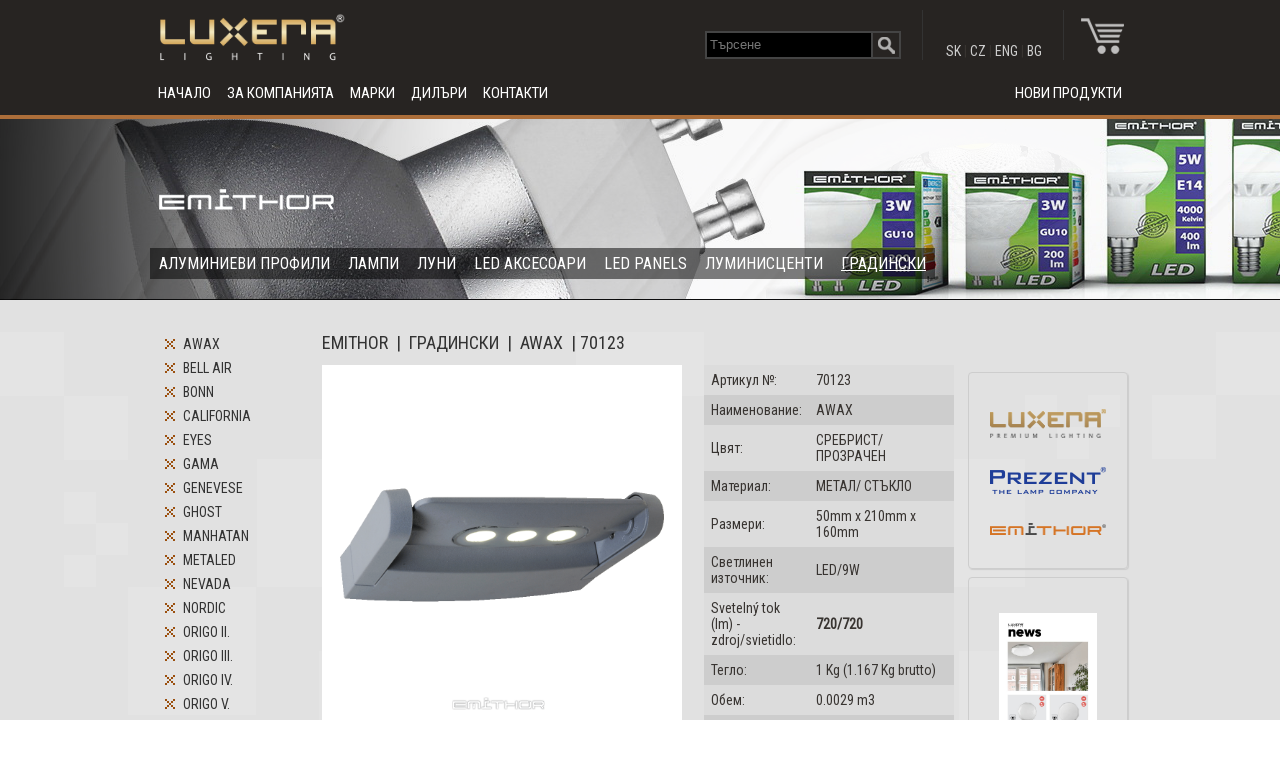

--- FILE ---
content_type: text/html; charset=utf-8
request_url: http://www.luxera-lighting.com/?lng=bg&sklad_type=emithor&act=shop&kat=OUTDOOR&fam=AWAX&tovarID=18688
body_size: 7086
content:
<!DOCTYPE HTML'>
		<html>
		<head>
			<title>LUXERA</title>
			
			<META HTTP-EQUIV='Content-Type' CONTENT='text/html; charset=utf-8'>
			<META NAME='keywords' CONTENT='luxera, svietidla, svitidla, lampa, lamp, lighting, bulb, svetlo'>
			<META NAME='description' CONTENT='LUXERA.'>
			<META NAME='rating' CONTENT='General'>
			<META NAME='expires' CONTENT='never'>
			<META NAME='language' CONTENT='slovak'>
			<META NAME='distribution' CONTENT='Global'>
			<META NAME='robots' CONTENT='INDEX,FOLLOW'>
			<META NAME='revisit-after' CONTENT='7 Days'>
			<META NAME='copyright' CONTENT=''>	
		
			<link rel="shortcut icon" href="favicon.ico?v=2">
			
			<link rel="stylesheet" type="text/css" href="https://fonts.googleapis.com/css?family=Roboto+Condensed&subset=latin,latin-ext,cyrillic">
  
			<script type="text/javascript" src="https://code.jquery.com/jquery-1.11.0.min.js"></script>
			
			<LINK REL='StyleSheet' HREF='_css/luxera.css?new' type='text/css'>
					<LINK REL='StyleSheet' HREF='_css/emithor.css?new' type='text/css'><LINK REL='StyleSheet' HREF='_css/bg.css?new' type='text/css'>
			<link rel="stylesheet" href="https://www.luxera-lighting.com/_css/suggestions.css" type="text/css" media="screen" charset="windows-1250" />
			<script type="text/javascript" language="Javascript" src="https://www.luxera-lighting.com/_js/scripts.js"></script>
			<script language="javascript">AC_FL_RunContent = 0;</script>
			<script src="https://www.luxera-lighting.com/_js/suggest.js"></script>
			<script src="https://www.luxera-lighting.com/_js/AC_RunActiveContent.js" language="javascript"></script>				
		
			
			
			<script type="text/javascript" src="https://www.luxera-lighting.com/_jquery/shadowbox/shadowbox.js"></script>
			<link rel="stylesheet" type="text/css" href="https://www.luxera-lighting.com/_jquery/shadowbox/shadowbox.css" media="screen" />
			
			<script type="text/javascript" src="https://www.luxera-lighting.com/_jquery/js/jquery.sudoSlider.min.js"></script>
			<script type="text/javascript" src="https://www.luxera-lighting.com/_js/swfobject.js"></script>
			
			<link rel="stylesheet" href="_nivo/css/themes/default/default.css" type="text/css" media="screen" />
			<link rel="stylesheet" href="_nivo/css/nivo-slider.css" type="text/css" media="screen" />
			
			<script type="text/javascript">
			  (function(i,s,o,g,r,a,m){i['GoogleAnalyticsObject']=r;i[r]=i[r]||function(){
			  (i[r].q=i[r].q||[]).push(arguments)},i[r].l=1*new Date();a=s.createElement(o),
			  m=s.getElementsByTagName(o)[0];a.async=1;a.src=g;m.parentNode.insertBefore(a,m)
			  })(window,document,'script','//www.google-analytics.com/analytics.js','ga');

			  ga('create', 'UA-50307909-1', 'luxera-lighting.com');
			  ga('send', 'pageview');

			</script>

		</head>
		
	
		<body onload='setFocusLogin()'>
		
	<div id="dialog" title="Basic dialog" style="display:block;z-index::5000;">
		<div id="dialogContent">
			
		</div>
	</div>

		
				
				
				<div class="oblock gray-dark" style="position:fixed;z-index:901">
					<div class="iblock">
						<div class="head-content" style="float:left">
							<a href="?lng=bg&amp;act=HOME" style="display:block">
								<img src="_css/luxera_logo.png" style="max-height:56px"></img>
							</a>
						</div>
						
						
						<div class="head-content right" style="float:right;">
							<table>
								<tr>
									<td style="float:right">
		<form action="?lng=bg&amp;act=search" method="GET" enctype="application/x-www-form-urlencoded" name="search">
		<table cellpadding="0" cellspacing="0" border="0" align="right"> 	
			<tr> 
				<td align="right">                    
					<input class="input_search" type="text" name="search_string" placeholder="Търсене">
				</td> 
				<td width="28" valign="top">  
					<input class="lupa" type="submit" value="&nbsp;" name="submit_search" title="Търсене">
					<input type="hidden" name="act" value="search"> 
					<input type="hidden" name="lng" value="bg">
					
				</td>	
			</tr>	
		</table>
		</form>  
	</td>
									<td style="width:16px;border-right:1px solid #333333"></td>
									<td style="width:16px;"></td>
									<td style="float:right">
		<a class="link-gray" href="?lng=sk">SK</a> | <a class="link-gray" href="?lng=cz">CZ</a> | <a class="link-gray" href="?lng=en">ENG</a> | <a class="link-gray" href="?lng=bg">BG</a>
	</td>
									<td style="width:16px;border-right:1px solid #333333"></td>
									<td style="width:8px;"></td>
									<td style="float:right">
				<span style="width:48px;height:48px;position:relative" onmouseover="showmenu('user_menu')" onmouseout="hidemenu('user_menu')">
					<a href="?lng=bg&amp;act=login">
						<img src="_css/cart.png" title="Вашата заявка">
					</a>
					
					<span class="family_menu left gray" id="user_menu" style="position:absolute;left:-140px;top:12px;visibility:hidden">
						<div class="gray-dark right" style="padding:16px;width:180px;height:96px;">
							<br/>
							<a class="a_menu_login" href="?lng=bg&amp;act=login">ВХОД</a>
						</div>
					</span>
				<span>
		</td>
								</tr>
							</table>
						</div>
					</div>
				</div>
				
				
				
				<div class="oblock gray-dark" style="position:fixed;top:72px;z-index:900">
					<div class="iblock">
						<div class="head-content" style="float:left">
							<span style="float:left">
								<a class="a_menu_top" href="?lng=bg&amp;act=HOME">НАЧАЛО</a>					
							</span>
							<span style="float:left">
								<a class="a_menu_top" href="?lng=bg&amp;act=company">ЗА&nbspКОМПАНИЯТА</a>
							</span>
							
							<span style="float:left" onmouseover="showmenu('brands_menu')" onmouseout="hidemenu('brands_menu')">
								<a class="a_menu_top" href="?lng=bg&amp;sklad_type=luxera&amp;act=shop&amp;kat=CRYSTAL">МАРКИ</a>
					
								<span class="family_menu left gray" id="brands_menu" style="top:6px;visibility:hidden">
									<div class="gray-dark" style="position:absolute;padding:8px 32px 16px 16px;">
										<a class="a_menu_dropdown" href="?lng=bg&amp;sklad_type=luxera&amp;act=shop&amp;kat=CRYSTAL">LUXERA</a>
										<a class="a_menu_dropdown" href="?lng=bg&amp;sklad_type=prezent&amp;act=shop&amp;kat=CEILING LED">PREZENT</a> 
										<a class="a_menu_dropdown" href="?lng=bg&amp;sklad_type=emithor&amp;act=shop&amp;kat=DOWNLIGHT">EMITHOR</a> 
										
									</div>
								</span>
							</span>
							
							<!--
							<span style="float:left">
								<a class="a_menu_top" href="?lng=bg&amp;act=showroom">SHOWROOM</a>
							</span>
							-->
							<span style="float:left">
								<a class="a_menu_top" href="?lng=bg&amp;act=partners">ДИЛЪРИ</a>
							</span>
							<!--
							<span style="float:left">
								<a class="a_menu_top" href="?lng=bg&amp;act=eeilabel">EEI&nbspLABELS</a>
							</span>
							-->
							<span style="float:left">
								<a class="a_menu_top" href="?lng=bg&amp;act=kontakt">КОНТАКТИ</a>					
							</span>
							
						</div>
						
						
						<div class="head-content" style="float:right">
							
				<a class="a_menu_top a_menu_akcia" href="?lng=bg&amp;act=shop&amp;kat=NEWS">НОВИ&nbspПРОДУКТИ</a>
						</div>
						
					</div>
				</div>
			
				
				<div class="oblock menu-lista-color" style="height:4px;position:fixed;top:115px;z-index:100">
				</div>
				
				
			<div style="height:114px"></div>
			
			<div class="oblock black" style="height:186px;width:none">
				
				<div class="sudo-slider2" style="height:186px;">
					<div style="background-image:url('https://www.luxera-lighting.com/_content/banner/emithor/2.jpg');background-position:50% 50%;position:relative;height:186px;"></div><div style="background-image:url('https://www.luxera-lighting.com/_content/banner/emithor/5.jpg');background-position:50% 50%;position:relative;height:186px;"></div><div style="background-image:url('https://www.luxera-lighting.com/_content/banner/emithor/4.jpg');background-position:50% 50%;position:relative;height:186px;"></div><div style="background-image:url('https://www.luxera-lighting.com/_content/banner/emithor/3.jpg');background-position:50% 50%;position:relative;height:186px;"></div><div style="background-image:url('https://www.luxera-lighting.com/_content/banner/emithor/9.jpg');background-position:50% 50%;position:relative;height:186px;"></div><div style="background-image:url('https://www.luxera-lighting.com/_content/banner/emithor/7.jpg');background-position:50% 50%;position:relative;height:186px;"></div><div style="background-image:url('https://www.luxera-lighting.com/_content/banner/emithor/6.jpg');background-position:50% 50%;position:relative;height:186px;"></div><div style="background-image:url('https://www.luxera-lighting.com/_content/banner/emithor/1.jpg');background-position:50% 50%;position:relative;height:186px;"></div>
				</div>
				
				<div class="iblock left" style="position:relative;top:-186px;z-index:1">
					<div style="width:980px;height:186px;">
						
						<div style="padding-top:40px;">
							<div style="padding-left:9px;padding-bottom:10px">
								<img alt=""  src="/_css/bannerLoga/emithor.png"/>
							</div>
							<span style="position:relative;float:left" onmouseover="showmenu('fam_menu0')" onmouseout="hidemenu('fam_menu0')"><span class="family_menu" id="fam_menu0">
							<div class="main_menu_back" style="position:absolute;padding:12px">
							<table border="0"cellpadding="0"><tr><td><div style="padding:1 16 1 0"><a class="a_menu_dropdown" style="white-space:nowrap;" href="?lng=bg&sklad_type=emithor&amp;act=shop&kat=ALU PROFIL&fam=PROFIL BOČNÁ KRYTKA&tovarID=13424">PROFIL BOČNÁ KRYTKA</a></div><div style="padding:1 16 1 0"><a class="a_menu_dropdown" style="white-space:nowrap;" href="?lng=bg&sklad_type=emithor&amp;act=shop&kat=ALU PROFIL&fam=PROFIL VRCHNÝ KRYT&tovarID=13426">PROFIL VRCHNÝ KRYT</a></div><div style="padding:1 16 1 0"><a class="a_menu_dropdown" style="white-space:nowrap;" href="?lng=bg&sklad_type=emithor&amp;act=shop&kat=ALU PROFIL&fam=PROFIL ZÁKLADŇA&tovarID=13425">PROFIL ZÁKLADŇA</a></div></td></tr></table></div></span>
							<a class="kat_menu_link" id="" href="?lng=bg&amp;sklad_type=emithor&amp;act=shop&kat=ALU PROFIL">АЛУМИНИЕВИ ПРОФИЛИ</a></span><span style="position:relative;float:left" onmouseover="showmenu('fam_menu1')" onmouseout="hidemenu('fam_menu1')"><span class="family_menu" id="fam_menu1">
							<div class="main_menu_back" style="position:absolute;padding:12px">
							<table border="0"cellpadding="0"><tr><td><div style="padding:1 16 1 0"><a class="a_menu_dropdown" style="white-space:nowrap;" href="?lng=bg&sklad_type=emithor&amp;act=shop&kat=BULBS&fam=CFL BULBS&tovarID=13106">CFL BULBS</a></div><div style="padding:1 16 1 0"><a class="a_menu_dropdown" style="white-space:nowrap;" href="?lng=bg&sklad_type=emithor&amp;act=shop&kat=BULBS&fam=ECO-HALOGEN BULBS&tovarID=36378">ECO-HALOGEN BULBS</a></div><div style="padding:1 16 1 0"><a class="a_menu_dropdown" style="white-space:nowrap;" href="?lng=bg&sklad_type=emithor&amp;act=shop&kat=BULBS&fam=LED BULBS&tovarID=29528">LED BULBS</a></div><div style="padding:1 16 1 0"><a class="a_menu_dropdown" style="white-space:nowrap;" href="?lng=bg&sklad_type=emithor&amp;act=shop&kat=BULBS&fam=OTHERS BULBS&tovarID=280">OTHERS BULBS</a></div></td></tr></table></div></span>
							<a class="kat_menu_link" id="" href="?lng=bg&amp;sklad_type=emithor&amp;act=shop&kat=BULBS">ЛАМПИ</a></span><span style="position:relative;float:left" onmouseover="showmenu('fam_menu2')" onmouseout="hidemenu('fam_menu2')"><span class="family_menu" id="fam_menu2">
							<div class="main_menu_back" style="position:absolute;padding:12px">
							<table border="0"cellpadding="0"><tr><td><div style="padding:1 16 1 0"><a class="a_menu_dropdown" style="white-space:nowrap;" href="?lng=bg&sklad_type=emithor&amp;act=shop&kat=DOWNLIGHT&fam=ALMAN I.&tovarID=66715">ALMAN I.</a></div><div style="padding:1 16 1 0"><a class="a_menu_dropdown" style="white-space:nowrap;" href="?lng=bg&sklad_type=emithor&amp;act=shop&kat=DOWNLIGHT&fam=ALMAN II.&tovarID=66717">ALMAN II.</a></div><div style="padding:1 16 1 0"><a class="a_menu_dropdown" style="white-space:nowrap;" href="?lng=bg&sklad_type=emithor&amp;act=shop&kat=DOWNLIGHT&fam=ALMAN IP I.&tovarID=110310">ALMAN IP I.</a></div><div style="padding:1 16 1 0"><a class="a_menu_dropdown" style="white-space:nowrap;" href="?lng=bg&sklad_type=emithor&amp;act=shop&kat=DOWNLIGHT&fam=ALMAN IP II.&tovarID=110314">ALMAN IP II.</a></div><div style="padding:1 16 1 0"><a class="a_menu_dropdown" style="white-space:nowrap;" href="?lng=bg&sklad_type=emithor&amp;act=shop&kat=DOWNLIGHT&fam=ALUX I.&tovarID=66719">ALUX I.</a></div><div style="padding:1 16 1 0"><a class="a_menu_dropdown" style="white-space:nowrap;" href="?lng=bg&sklad_type=emithor&amp;act=shop&kat=DOWNLIGHT&fam=ALUX II.&tovarID=66723">ALUX II.</a></div><div style="padding:1 16 1 0"><a class="a_menu_dropdown" style="white-space:nowrap;" href="?lng=bg&sklad_type=emithor&amp;act=shop&kat=DOWNLIGHT&fam=ALUX IP I.&tovarID=110317">ALUX IP I.</a></div><div style="padding:1 16 1 0"><a class="a_menu_dropdown" style="white-space:nowrap;" href="?lng=bg&sklad_type=emithor&amp;act=shop&kat=DOWNLIGHT&fam=ALUX IP II.&tovarID=110320">ALUX IP II.</a></div><div style="padding:1 16 1 0"><a class="a_menu_dropdown" style="white-space:nowrap;" href="?lng=bg&sklad_type=emithor&amp;act=shop&kat=DOWNLIGHT&fam=ATTA I.&tovarID=115567">ATTA I.</a></div><div style="padding:1 16 1 0"><a class="a_menu_dropdown" style="white-space:nowrap;" href="?lng=bg&sklad_type=emithor&amp;act=shop&kat=DOWNLIGHT&fam=ATTA II.&tovarID=115570">ATTA II.</a></div><div style="padding:1 16 1 0"><a class="a_menu_dropdown" style="white-space:nowrap;" href="?lng=bg&sklad_type=emithor&amp;act=shop&kat=DOWNLIGHT&fam=AXT&tovarID=106028">AXT</a></div><div style="padding:1 16 1 0"><a class="a_menu_dropdown" style="white-space:nowrap;" href="?lng=bg&sklad_type=emithor&amp;act=shop&kat=DOWNLIGHT&fam=CRYSTAL FIX&tovarID=16933">CRYSTAL FIX</a></div><div style="padding:1 16 1 0"><a class="a_menu_dropdown" style="white-space:nowrap;" href="?lng=bg&sklad_type=emithor&amp;act=shop&kat=DOWNLIGHT&fam=CRYSTAL MOVABLE&tovarID=38172">CRYSTAL MOVABLE</a></div><div style="padding:1 16 1 0"><a class="a_menu_dropdown" style="white-space:nowrap;" href="?lng=bg&sklad_type=emithor&amp;act=shop&kat=DOWNLIGHT&fam=ELEGANT ACRYLIC FIX&tovarID=55327">ELEGANT ACRYLIC FIX</a></div><div style="padding:1 16 1 0"><a class="a_menu_dropdown" style="white-space:nowrap;" href="?lng=bg&sklad_type=emithor&amp;act=shop&kat=DOWNLIGHT&fam=ELEGANT BATHROOM&tovarID=27095">ELEGANT BATHROOM</a></div><div style="padding:1 16 1 0"><a class="a_menu_dropdown" style="white-space:nowrap;" href="?lng=bg&sklad_type=emithor&amp;act=shop&kat=DOWNLIGHT&fam=ELEGANT DOUBLE LIGHT&tovarID=38196">ELEGANT DOUBLE LIGHT</a></div><div style="padding:1 16 1 0"><a class="a_menu_dropdown" style="white-space:nowrap;" href="?lng=bg&sklad_type=emithor&amp;act=shop&kat=DOWNLIGHT&fam=ELEGANT GLASS FIX&tovarID=13537">ELEGANT GLASS FIX</a></div><div style="padding:1 16 1 0"><a class="a_menu_dropdown" style="white-space:nowrap;" href="?lng=bg&sklad_type=emithor&amp;act=shop&kat=DOWNLIGHT&fam=ELEGANT GLASS MOVABLE&tovarID=27077">ELEGANT GLASS MOVABLE</a></div><div style="padding:1 16 1 0"><a class="a_menu_dropdown" style="white-space:nowrap;" href="?lng=bg&sklad_type=emithor&amp;act=shop&kat=DOWNLIGHT&fam=ELEGANT LED&tovarID=13736">ELEGANT LED</a></div><div style="padding:1 16 1 0"><a class="a_menu_dropdown" style="white-space:nowrap;" href="?lng=bg&sklad_type=emithor&amp;act=shop&kat=DOWNLIGHT&fam=ELEGANT METAL FIX&tovarID=9616">ELEGANT METAL FIX</a></div></td><td style="vertical-align:text-top;"><div style="padding:1 16 1 0"><a class="a_menu_dropdown" style="white-space:nowrap;" href="?lng=bg&sklad_type=emithor&amp;act=shop&kat=DOWNLIGHT&fam=ELEGANT METAL MOVABLE&tovarID=13542">ELEGANT METAL MOVABLE</a></div><div style="padding:1 16 1 0"><a class="a_menu_dropdown" style="white-space:nowrap;" href="?lng=bg&sklad_type=emithor&amp;act=shop&kat=DOWNLIGHT&fam=FAY I.&tovarID=116107">FAY I.</a></div><div style="padding:1 16 1 0"><a class="a_menu_dropdown" style="white-space:nowrap;" href="?lng=bg&sklad_type=emithor&amp;act=shop&kat=DOWNLIGHT&fam=FAY II.&tovarID=116110">FAY II.</a></div><div style="padding:1 16 1 0"><a class="a_menu_dropdown" style="white-space:nowrap;" href="?lng=bg&sklad_type=emithor&amp;act=shop&kat=DOWNLIGHT&fam=LEDS&tovarID=13735">LEDS</a></div><div style="padding:1 16 1 0"><a class="a_menu_dropdown" style="white-space:nowrap;" href="?lng=bg&sklad_type=emithor&amp;act=shop&kat=DOWNLIGHT&fam=LOTAR I.&tovarID=116095">LOTAR I.</a></div><div style="padding:1 16 1 0"><a class="a_menu_dropdown" style="white-space:nowrap;" href="?lng=bg&sklad_type=emithor&amp;act=shop&kat=DOWNLIGHT&fam=LOTAR II.&tovarID=116098">LOTAR II.</a></div><div style="padding:1 16 1 0"><a class="a_menu_dropdown" style="white-space:nowrap;" href="?lng=bg&sklad_type=emithor&amp;act=shop&kat=DOWNLIGHT&fam=NYX&tovarID=106034">NYX</a></div><div style="padding:1 16 1 0"><a class="a_menu_dropdown" style="white-space:nowrap;" href="?lng=bg&sklad_type=emithor&amp;act=shop&kat=DOWNLIGHT&fam=SAUL I.&tovarID=116101">SAUL I.</a></div><div style="padding:1 16 1 0"><a class="a_menu_dropdown" style="white-space:nowrap;" href="?lng=bg&sklad_type=emithor&amp;act=shop&kat=DOWNLIGHT&fam=SAUL II.&tovarID=116104">SAUL II.</a></div><div style="padding:1 16 1 0"><a class="a_menu_dropdown" style="white-space:nowrap;" href="?lng=bg&sklad_type=emithor&amp;act=shop&kat=DOWNLIGHT&fam=SURFACE I.&tovarID=37429">SURFACE I.</a></div><div style="padding:1 16 1 0"><a class="a_menu_dropdown" style="white-space:nowrap;" href="?lng=bg&sklad_type=emithor&amp;act=shop&kat=DOWNLIGHT&fam=SURFACE II.&tovarID=39423">SURFACE II.</a></div><div style="padding:1 16 1 0"><a class="a_menu_dropdown" style="white-space:nowrap;" href="?lng=bg&sklad_type=emithor&amp;act=shop&kat=DOWNLIGHT&fam=WARD I.&tovarID=110326">WARD I.</a></div><div style="padding:1 16 1 0"><a class="a_menu_dropdown" style="white-space:nowrap;" href="?lng=bg&sklad_type=emithor&amp;act=shop&kat=DOWNLIGHT&fam=WARD II.&tovarID=110323">WARD II.</a></div></td></tr></table></div></span>
							<a class="kat_menu_link" id="" href="?lng=bg&amp;sklad_type=emithor&amp;act=shop&kat=DOWNLIGHT">ЛУНИ</a></span><span style="position:relative;float:left" onmouseover="showmenu('fam_menu3')" onmouseout="hidemenu('fam_menu3')"><span class="family_menu" id="fam_menu3">
							<div class="main_menu_back" style="position:absolute;padding:12px">
							<table border="0"cellpadding="0"><tr><td><div style="padding:1 16 1 0"><a class="a_menu_dropdown" style="white-space:nowrap;" href="?lng=bg&sklad_type=emithor&amp;act=shop&kat=LED ACCESSORIES&fam=DREAM&tovarID=30829">DREAM</a></div><div style="padding:1 16 1 0"><a class="a_menu_dropdown" style="white-space:nowrap;" href="?lng=bg&sklad_type=emithor&amp;act=shop&kat=LED ACCESSORIES&fam=LED STRIPE&tovarID=14663">LED STRIPE</a></div><div style="padding:1 16 1 0"><a class="a_menu_dropdown" style="white-space:nowrap;" href="?lng=bg&sklad_type=emithor&amp;act=shop&kat=LED ACCESSORIES&fam=MINICUBE - SET 8 PCS&tovarID=12766">MINICUBE - SET 8 PCS</a></div><div style="padding:1 16 1 0"><a class="a_menu_dropdown" style="white-space:nowrap;" href="?lng=bg&sklad_type=emithor&amp;act=shop&kat=LED ACCESSORIES&fam=MINISTAR - SET 8 PCS&tovarID=12765">MINISTAR - SET 8 PCS</a></div><div style="padding:1 16 1 0"><a class="a_menu_dropdown" style="white-space:nowrap;" href="?lng=bg&sklad_type=emithor&amp;act=shop&kat=LED ACCESSORIES&fam=STEP LIGHT&tovarID=29128">STEP LIGHT</a></div><div style="padding:1 16 1 0"><a class="a_menu_dropdown" style="white-space:nowrap;" href="?lng=bg&sklad_type=emithor&amp;act=shop&kat=LED ACCESSORIES&fam=STEP LIGHT LINE&tovarID=106951">STEP LIGHT LINE</a></div><div style="padding:1 16 1 0"><a class="a_menu_dropdown" style="white-space:nowrap;" href="?lng=bg&sklad_type=emithor&amp;act=shop&kat=LED ACCESSORIES&fam=STEP LIGHT LINE SENSOR&tovarID=106930">STEP LIGHT LINE SENSOR</a></div><div style="padding:1 16 1 0"><a class="a_menu_dropdown" style="white-space:nowrap;" href="?lng=bg&sklad_type=emithor&amp;act=shop&kat=LED ACCESSORIES&fam=STEP LIGHT OLIVE&tovarID=106936">STEP LIGHT OLIVE</a></div><div style="padding:1 16 1 0"><a class="a_menu_dropdown" style="white-space:nowrap;" href="?lng=bg&sklad_type=emithor&amp;act=shop&kat=LED ACCESSORIES&fam=STEP LIGHT OLIVE SENSOR&tovarID=106933">STEP LIGHT OLIVE SENSOR</a></div><div style="padding:1 16 1 0"><a class="a_menu_dropdown" style="white-space:nowrap;" href="?lng=bg&sklad_type=emithor&amp;act=shop&kat=LED ACCESSORIES&fam=STEP LIGHT SINGLE VERSION&tovarID=57607">STEP LIGHT SINGLE VERSION</a></div><div style="padding:1 16 1 0"><a class="a_menu_dropdown" style="white-space:nowrap;" href="?lng=bg&sklad_type=emithor&amp;act=shop&kat=LED ACCESSORIES&fam=STEP LIGHT SUNNY&tovarID=106900">STEP LIGHT SUNNY</a></div><div style="padding:1 16 1 0"><a class="a_menu_dropdown" style="white-space:nowrap;" href="?lng=bg&sklad_type=emithor&amp;act=shop&kat=LED ACCESSORIES&fam=STEP LIGHT SUNNY SENSOR&tovarID=106891">STEP LIGHT SUNNY SENSOR</a></div><div style="padding:1 16 1 0"><a class="a_menu_dropdown" style="white-space:nowrap;" href="?lng=bg&sklad_type=emithor&amp;act=shop&kat=LED ACCESSORIES&fam=STEP LIGHT VIX&tovarID=106921">STEP LIGHT VIX</a></div><div style="padding:1 16 1 0"><a class="a_menu_dropdown" style="white-space:nowrap;" href="?lng=bg&sklad_type=emithor&amp;act=shop&kat=LED ACCESSORIES&fam=STEP LIGHT VIX SENSOR&tovarID=106912">STEP LIGHT VIX SENSOR</a></div><div style="padding:1 16 1 0"><a class="a_menu_dropdown" style="white-space:nowrap;" href="?lng=bg&sklad_type=emithor&amp;act=shop&kat=LED ACCESSORIES&fam=STER&tovarID=30803">STER</a></div></td></tr></table></div></span>
							<a class="kat_menu_link" id="" href="?lng=bg&amp;sklad_type=emithor&amp;act=shop&kat=LED ACCESSORIES">LED АКСЕСОАРИ</a></span><span style="position:relative;float:left" onmouseover="showmenu('fam_menu4')" onmouseout="hidemenu('fam_menu4')"><span class="family_menu" id="fam_menu4">
							<div class="main_menu_back" style="position:absolute;padding:12px">
							<table border="0"cellpadding="0"><tr><td><div style="padding:1 16 1 0"><a class="a_menu_dropdown" style="white-space:nowrap;" href="?lng=bg&sklad_type=emithor&amp;act=shop&kat=LED PANELS&fam=AGILO&tovarID=66550">AGILO</a></div><div style="padding:1 16 1 0"><a class="a_menu_dropdown" style="white-space:nowrap;" href="?lng=bg&sklad_type=emithor&amp;act=shop&kat=LED PANELS&fam=AGILO SQ&tovarID=66557">AGILO SQ</a></div><div style="padding:1 16 1 0"><a class="a_menu_dropdown" style="white-space:nowrap;" href="?lng=bg&sklad_type=emithor&amp;act=shop&kat=LED PANELS&fam=ALVARO I.&tovarID=65191">ALVARO I.</a></div><div style="padding:1 16 1 0"><a class="a_menu_dropdown" style="white-space:nowrap;" href="?lng=bg&sklad_type=emithor&amp;act=shop&kat=LED PANELS&fam=ALVARO II.&tovarID=65193">ALVARO II.</a></div><div style="padding:1 16 1 0"><a class="a_menu_dropdown" style="white-space:nowrap;" href="?lng=bg&sklad_type=emithor&amp;act=shop&kat=LED PANELS&fam=ARROW&tovarID=36729">ARROW</a></div><div style="padding:1 16 1 0"><a class="a_menu_dropdown" style="white-space:nowrap;" href="?lng=bg&sklad_type=emithor&amp;act=shop&kat=LED PANELS&fam=CANTO&tovarID=66571">CANTO</a></div><div style="padding:1 16 1 0"><a class="a_menu_dropdown" style="white-space:nowrap;" href="?lng=bg&sklad_type=emithor&amp;act=shop&kat=LED PANELS&fam=CANTO SQ&tovarID=66579">CANTO SQ</a></div><div style="padding:1 16 1 0"><a class="a_menu_dropdown" style="white-space:nowrap;" href="?lng=bg&sklad_type=emithor&amp;act=shop&kat=LED PANELS&fam=DOMES&tovarID=66587">DOMES</a></div><div style="padding:1 16 1 0"><a class="a_menu_dropdown" style="white-space:nowrap;" href="?lng=bg&sklad_type=emithor&amp;act=shop&kat=LED PANELS&fam=LED MODULE&tovarID=56548">LED MODULE</a></div><div style="padding:1 16 1 0"><a class="a_menu_dropdown" style="white-space:nowrap;" href="?lng=bg&sklad_type=emithor&amp;act=shop&kat=LED PANELS&fam=LED MODULE CCT &tovarID=109597">LED MODULE CCT </a></div><div style="padding:1 16 1 0"><a class="a_menu_dropdown" style="white-space:nowrap;" href="?lng=bg&sklad_type=emithor&amp;act=shop&kat=LED PANELS&fam=QUADRICA&tovarID=56500">QUADRICA</a></div><div style="padding:1 16 1 0"><a class="a_menu_dropdown" style="white-space:nowrap;" href="?lng=bg&sklad_type=emithor&amp;act=shop&kat=LED PANELS&fam=TRIMO I.&tovarID=56434">TRIMO I.</a></div><div style="padding:1 16 1 0"><a class="a_menu_dropdown" style="white-space:nowrap;" href="?lng=bg&sklad_type=emithor&amp;act=shop&kat=LED PANELS&fam=TRIMO OLD&tovarID=107878">TRIMO OLD</a></div><div style="padding:1 16 1 0"><a class="a_menu_dropdown" style="white-space:nowrap;" href="?lng=bg&sklad_type=emithor&amp;act=shop&kat=LED PANELS&fam=TVER&tovarID=66563">TVER</a></div><div style="padding:1 16 1 0"><a class="a_menu_dropdown" style="white-space:nowrap;" href="?lng=bg&sklad_type=emithor&amp;act=shop&kat=LED PANELS&fam=TVER SQ&tovarID=66567">TVER SQ</a></div></td></tr></table></div></span>
							<a class="kat_menu_link" id="" href="?lng=bg&amp;sklad_type=emithor&amp;act=shop&kat=LED PANELS">LED PANELS</a></span><span style="position:relative;float:left" onmouseover="showmenu('fam_menu5')" onmouseout="hidemenu('fam_menu5')"><span class="family_menu" id="fam_menu5">
							<div class="main_menu_back" style="position:absolute;padding:12px">
							<table border="0"cellpadding="0"><tr><td><div style="padding:1 16 1 0"><a class="a_menu_dropdown" style="white-space:nowrap;" href="?lng=bg&sklad_type=emithor&amp;act=shop&kat=LINEAR&fam=ALBALI&tovarID=13343">ALBALI</a></div><div style="padding:1 16 1 0"><a class="a_menu_dropdown" style="white-space:nowrap;" href="?lng=bg&sklad_type=emithor&amp;act=shop&kat=LINEAR&fam=ALCOR&tovarID=13305">ALCOR</a></div><div style="padding:1 16 1 0"><a class="a_menu_dropdown" style="white-space:nowrap;" href="?lng=bg&sklad_type=emithor&amp;act=shop&kat=LINEAR&fam=ANAX&tovarID=15921">ANAX</a></div><div style="padding:1 16 1 0"><a class="a_menu_dropdown" style="white-space:nowrap;" href="?lng=bg&sklad_type=emithor&amp;act=shop&kat=LINEAR&fam=ATROX&tovarID=13306">ATROX</a></div><div style="padding:1 16 1 0"><a class="a_menu_dropdown" style="white-space:nowrap;" href="?lng=bg&sklad_type=emithor&amp;act=shop&kat=LINEAR&fam=AVELA&tovarID=15441">AVELA</a></div><div style="padding:1 16 1 0"><a class="a_menu_dropdown" style="white-space:nowrap;" href="?lng=bg&sklad_type=emithor&amp;act=shop&kat=LINEAR&fam=AVIOR&tovarID=13347">AVIOR</a></div><div style="padding:1 16 1 0"><a class="a_menu_dropdown" style="white-space:nowrap;" href="?lng=bg&sklad_type=emithor&amp;act=shop&kat=LINEAR&fam=AVRI&tovarID=15443">AVRI</a></div><div style="padding:1 16 1 0"><a class="a_menu_dropdown" style="white-space:nowrap;" href="?lng=bg&sklad_type=emithor&amp;act=shop&kat=LINEAR&fam=AXEDO&tovarID=13309">AXEDO</a></div><div style="padding:1 16 1 0"><a class="a_menu_dropdown" style="white-space:nowrap;" href="?lng=bg&sklad_type=emithor&amp;act=shop&kat=LINEAR&fam=CONNECTION CABLE&tovarID=30409">CONNECTION CABLE</a></div><div style="padding:1 16 1 0"><a class="a_menu_dropdown" style="white-space:nowrap;" href="?lng=bg&sklad_type=emithor&amp;act=shop&kat=LINEAR&fam=ELMINA&tovarID=101395">ELMINA</a></div><div style="padding:1 16 1 0"><a class="a_menu_dropdown" style="white-space:nowrap;" href="?lng=bg&sklad_type=emithor&amp;act=shop&kat=LINEAR&fam=JARDIM&tovarID=64431">JARDIM</a></div><div style="padding:1 16 1 0"><a class="a_menu_dropdown" style="white-space:nowrap;" href="?lng=bg&sklad_type=emithor&amp;act=shop&kat=LINEAR&fam=LINNER&tovarID=13530">LINNER</a></div><div style="padding:1 16 1 0"><a class="a_menu_dropdown" style="white-space:nowrap;" href="?lng=bg&sklad_type=emithor&amp;act=shop&kat=LINEAR&fam=MIRAX&tovarID=13534">MIRAX</a></div><div style="padding:1 16 1 0"><a class="a_menu_dropdown" style="white-space:nowrap;" href="?lng=bg&sklad_type=emithor&amp;act=shop&kat=LINEAR&fam=NAXOS&tovarID=50332">NAXOS</a></div><div style="padding:1 16 1 0"><a class="a_menu_dropdown" style="white-space:nowrap;" href="?lng=bg&sklad_type=emithor&amp;act=shop&kat=LINEAR&fam=XAPA&tovarID=56428">XAPA</a></div><div style="padding:1 16 1 0"><a class="a_menu_dropdown" style="white-space:nowrap;" href="?lng=bg&sklad_type=emithor&amp;act=shop&kat=LINEAR&fam=XELO&tovarID=36852">XELO</a></div><div style="padding:1 16 1 0"><a class="a_menu_dropdown" style="white-space:nowrap;" href="?lng=bg&sklad_type=emithor&amp;act=shop&kat=LINEAR&fam=XELO LED&tovarID=36848">XELO LED</a></div></td></tr></table></div></span>
							<a class="kat_menu_link" id="" href="?lng=bg&amp;sklad_type=emithor&amp;act=shop&kat=LINEAR">ЛУМИНИСЦЕНТИ</a></span><span style="position:relative;float:left" onmouseover="showmenu('fam_menu6')" onmouseout="hidemenu('fam_menu6')"><span class="family_menu" id="fam_menu6">
							<div class="main_menu_back" style="position:absolute;padding:12px">
							<table border="0"cellpadding="0"><tr><td><div style="padding:1 16 1 0"><a class="a_menu_dropdown" style="white-space:nowrap;" href="?lng=bg&sklad_type=emithor&amp;act=shop&kat=OUTDOOR&fam=AWAX&tovarID=18688">AWAX</a></div><div style="padding:1 16 1 0"><a class="a_menu_dropdown" style="white-space:nowrap;" href="?lng=bg&sklad_type=emithor&amp;act=shop&kat=OUTDOOR&fam=BELL AIR&tovarID=12408">BELL AIR</a></div><div style="padding:1 16 1 0"><a class="a_menu_dropdown" style="white-space:nowrap;" href="?lng=bg&sklad_type=emithor&amp;act=shop&kat=OUTDOOR&fam=BONN&tovarID=18668">BONN</a></div><div style="padding:1 16 1 0"><a class="a_menu_dropdown" style="white-space:nowrap;" href="?lng=bg&sklad_type=emithor&amp;act=shop&kat=OUTDOOR&fam=CALIFORNIA&tovarID=18692">CALIFORNIA</a></div><div style="padding:1 16 1 0"><a class="a_menu_dropdown" style="white-space:nowrap;" href="?lng=bg&sklad_type=emithor&amp;act=shop&kat=OUTDOOR&fam=EYES&tovarID=18681">EYES</a></div><div style="padding:1 16 1 0"><a class="a_menu_dropdown" style="white-space:nowrap;" href="?lng=bg&sklad_type=emithor&amp;act=shop&kat=OUTDOOR&fam=GAMA&tovarID=18253">GAMA</a></div><div style="padding:1 16 1 0"><a class="a_menu_dropdown" style="white-space:nowrap;" href="?lng=bg&sklad_type=emithor&amp;act=shop&kat=OUTDOOR&fam=GENEVESE&tovarID=18533">GENEVESE</a></div><div style="padding:1 16 1 0"><a class="a_menu_dropdown" style="white-space:nowrap;" href="?lng=bg&sklad_type=emithor&amp;act=shop&kat=OUTDOOR&fam=GHOST&tovarID=31174">GHOST</a></div><div style="padding:1 16 1 0"><a class="a_menu_dropdown" style="white-space:nowrap;" href="?lng=bg&sklad_type=emithor&amp;act=shop&kat=OUTDOOR&fam=MANHATAN&tovarID=12413">MANHATAN</a></div><div style="padding:1 16 1 0"><a class="a_menu_dropdown" style="white-space:nowrap;" href="?lng=bg&sklad_type=emithor&amp;act=shop&kat=OUTDOOR&fam=METALED&tovarID=30660">METALED</a></div><div style="padding:1 16 1 0"><a class="a_menu_dropdown" style="white-space:nowrap;" href="?lng=bg&sklad_type=emithor&amp;act=shop&kat=OUTDOOR&fam=NEVADA&tovarID=18686">NEVADA</a></div><div style="padding:1 16 1 0"><a class="a_menu_dropdown" style="white-space:nowrap;" href="?lng=bg&sklad_type=emithor&amp;act=shop&kat=OUTDOOR&fam=NORDIC&tovarID=18656">NORDIC</a></div><div style="padding:1 16 1 0"><a class="a_menu_dropdown" style="white-space:nowrap;" href="?lng=bg&sklad_type=emithor&amp;act=shop&kat=OUTDOOR&fam=ORIGO II.&tovarID=18261">ORIGO II.</a></div><div style="padding:1 16 1 0"><a class="a_menu_dropdown" style="white-space:nowrap;" href="?lng=bg&sklad_type=emithor&amp;act=shop&kat=OUTDOOR&fam=ORIGO III.&tovarID=18666">ORIGO III.</a></div><div style="padding:1 16 1 0"><a class="a_menu_dropdown" style="white-space:nowrap;" href="?lng=bg&sklad_type=emithor&amp;act=shop&kat=OUTDOOR&fam=ORIGO IV.&tovarID=18664">ORIGO IV.</a></div><div style="padding:1 16 1 0"><a class="a_menu_dropdown" style="white-space:nowrap;" href="?lng=bg&sklad_type=emithor&amp;act=shop&kat=OUTDOOR&fam=ORIGO V.&tovarID=18257">ORIGO V.</a></div><div style="padding:1 16 1 0"><a class="a_menu_dropdown" style="white-space:nowrap;" href="?lng=bg&sklad_type=emithor&amp;act=shop&kat=OUTDOOR&fam=OSLO&tovarID=18673">OSLO</a></div><div style="padding:1 16 1 0"><a class="a_menu_dropdown" style="white-space:nowrap;" href="?lng=bg&sklad_type=emithor&amp;act=shop&kat=OUTDOOR&fam=RADIX I.&tovarID=38124">RADIX I.</a></div><div style="padding:1 16 1 0"><a class="a_menu_dropdown" style="white-space:nowrap;" href="?lng=bg&sklad_type=emithor&amp;act=shop&kat=OUTDOOR&fam=RADIX II.&tovarID=100757">RADIX II.</a></div><div style="padding:1 16 1 0"><a class="a_menu_dropdown" style="white-space:nowrap;" href="?lng=bg&sklad_type=emithor&amp;act=shop&kat=OUTDOOR&fam=RADIX III.&tovarID=106158">RADIX III.</a></div></td><td style="vertical-align:text-top;"><div style="padding:1 16 1 0"><a class="a_menu_dropdown" style="white-space:nowrap;" href="?lng=bg&sklad_type=emithor&amp;act=shop&kat=OUTDOOR&fam=ROCS&tovarID=12414">ROCS</a></div><div style="padding:1 16 1 0"><a class="a_menu_dropdown" style="white-space:nowrap;" href="?lng=bg&sklad_type=emithor&amp;act=shop&kat=OUTDOOR&fam=TECRA II.&tovarID=18527">TECRA II.</a></div></td></tr></table></div></span>
							<a class="kat_menu_link" id="selectedKatMenu" href="?lng=bg&amp;sklad_type=emithor&amp;act=shop&kat=OUTDOOR">ГРАДИНСКИ</a></span>
						</div>
					</div>
				</div>
			</div>
			
			
		
			
			<div class="oblock gray">
				<div style="height:32px;"></div>
			</div>
			<div class="oblock gray pattern">
				<div class="iblock"> 
					<div  style="float:left;margin-right:16px;min-width:148;max-width:240px">	
						
				<table cellpadding="4" cellspacing="0" border="0" height="" width="156">
				
				<tr>
					<td align="right"><li  class="left_menu_x_icon"></li></td>
					<td align="left" valign="center"><a class="a_rod" href="?lng=bg&sklad_type=emithor&act=shop&kat=OUTDOOR&fam=AWAX">AWAX</a></td>
				</tr>
				
				<tr>
					<td align="right"><li  class="left_menu_x_icon"></li></td>
					<td align="left" valign="center"><a class="a_rod" href="?lng=bg&sklad_type=emithor&act=shop&kat=OUTDOOR&fam=BELL AIR&tovarID=12408">BELL AIR</a></td>
				</tr>
				
				<tr>
					<td align="right"><li  class="left_menu_x_icon"></li></td>
					<td align="left" valign="center"><a class="a_rod" href="?lng=bg&sklad_type=emithor&act=shop&kat=OUTDOOR&fam=BONN&tovarID=18668">BONN</a></td>
				</tr>
				
				<tr>
					<td align="right"><li  class="left_menu_x_icon"></li></td>
					<td align="left" valign="center"><a class="a_rod" href="?lng=bg&sklad_type=emithor&act=shop&kat=OUTDOOR&fam=CALIFORNIA">CALIFORNIA</a></td>
				</tr>
				
				<tr>
					<td align="right"><li  class="left_menu_x_icon"></li></td>
					<td align="left" valign="center"><a class="a_rod" href="?lng=bg&sklad_type=emithor&act=shop&kat=OUTDOOR&fam=EYES&tovarID=18681">EYES</a></td>
				</tr>
				
				<tr>
					<td align="right"><li  class="left_menu_x_icon"></li></td>
					<td align="left" valign="center"><a class="a_rod" href="?lng=bg&sklad_type=emithor&act=shop&kat=OUTDOOR&fam=GAMA">GAMA</a></td>
				</tr>
				
				<tr>
					<td align="right"><li  class="left_menu_x_icon"></li></td>
					<td align="left" valign="center"><a class="a_rod" href="?lng=bg&sklad_type=emithor&act=shop&kat=OUTDOOR&fam=GENEVESE">GENEVESE</a></td>
				</tr>
				
				<tr>
					<td align="right"><li  class="left_menu_x_icon"></li></td>
					<td align="left" valign="center"><a class="a_rod" href="?lng=bg&sklad_type=emithor&act=shop&kat=OUTDOOR&fam=GHOST&tovarID=31174">GHOST</a></td>
				</tr>
				
				<tr>
					<td align="right"><li  class="left_menu_x_icon"></li></td>
					<td align="left" valign="center"><a class="a_rod" href="?lng=bg&sklad_type=emithor&act=shop&kat=OUTDOOR&fam=MANHATAN&tovarID=12413">MANHATAN</a></td>
				</tr>
				
				<tr>
					<td align="right"><li  class="left_menu_x_icon"></li></td>
					<td align="left" valign="center"><a class="a_rod" href="?lng=bg&sklad_type=emithor&act=shop&kat=OUTDOOR&fam=METALED&tovarID=30660">METALED</a></td>
				</tr>
				
				<tr>
					<td align="right"><li  class="left_menu_x_icon"></li></td>
					<td align="left" valign="center"><a class="a_rod" href="?lng=bg&sklad_type=emithor&act=shop&kat=OUTDOOR&fam=NEVADA&tovarID=18686">NEVADA</a></td>
				</tr>
				
				<tr>
					<td align="right"><li  class="left_menu_x_icon"></li></td>
					<td align="left" valign="center"><a class="a_rod" href="?lng=bg&sklad_type=emithor&act=shop&kat=OUTDOOR&fam=NORDIC&tovarID=18656">NORDIC</a></td>
				</tr>
				
				<tr>
					<td align="right"><li  class="left_menu_x_icon"></li></td>
					<td align="left" valign="center"><a class="a_rod" href="?lng=bg&sklad_type=emithor&act=shop&kat=OUTDOOR&fam=ORIGO II.&tovarID=18261">ORIGO II.</a></td>
				</tr>
				
				<tr>
					<td align="right"><li  class="left_menu_x_icon"></li></td>
					<td align="left" valign="center"><a class="a_rod" href="?lng=bg&sklad_type=emithor&act=shop&kat=OUTDOOR&fam=ORIGO III.&tovarID=18666">ORIGO III.</a></td>
				</tr>
				
				<tr>
					<td align="right"><li  class="left_menu_x_icon"></li></td>
					<td align="left" valign="center"><a class="a_rod" href="?lng=bg&sklad_type=emithor&act=shop&kat=OUTDOOR&fam=ORIGO IV.&tovarID=18664">ORIGO IV.</a></td>
				</tr>
				
				<tr>
					<td align="right"><li  class="left_menu_x_icon"></li></td>
					<td align="left" valign="center"><a class="a_rod" href="?lng=bg&sklad_type=emithor&act=shop&kat=OUTDOOR&fam=ORIGO V.&tovarID=18257">ORIGO V.</a></td>
				</tr>
				
				<tr>
					<td align="right"><li  class="left_menu_x_icon"></li></td>
					<td align="left" valign="center"><a class="a_rod" href="?lng=bg&sklad_type=emithor&act=shop&kat=OUTDOOR&fam=OSLO&tovarID=18673">OSLO</a></td>
				</tr>
				
				<tr>
					<td align="right"><li  class="left_menu_x_icon"></li></td>
					<td align="left" valign="center"><a class="a_rod" href="?lng=bg&sklad_type=emithor&act=shop&kat=OUTDOOR&fam=RADIX I.">RADIX I.</a></td>
				</tr>
				
				<tr>
					<td align="right"><li  class="left_menu_x_icon"></li></td>
					<td align="left" valign="center"><a class="a_rod" href="?lng=bg&sklad_type=emithor&act=shop&kat=OUTDOOR&fam=RADIX II.">RADIX II.</a></td>
				</tr>
				
				<tr>
					<td align="right"><li  class="left_menu_x_icon"></li></td>
					<td align="left" valign="center"><a class="a_rod" href="?lng=bg&sklad_type=emithor&act=shop&kat=OUTDOOR&fam=RADIX III.">RADIX III.</a></td>
				</tr>
				
				<tr>
					<td align="right"><li  class="left_menu_x_icon"></li></td>
					<td align="left" valign="center"><a class="a_rod" href="?lng=bg&sklad_type=emithor&act=shop&kat=OUTDOOR&fam=ROCS">ROCS</a></td>
				</tr>
				
				<tr>
					<td align="right"><li  class="left_menu_x_icon"></li></td>
					<td align="left" valign="center"><a class="a_rod" href="?lng=bg&sklad_type=emithor&act=shop&kat=OUTDOOR&fam=TECRA II.&tovarID=18527">TECRA II.</a></td>
				</tr>
				
				<tr>
					<td colspan="2">&nbsp;</td>
				</tr>
				<tr>
					<td colspan="2" align="center">
					
					<br><br><br>
					</td>
				</tr>
		</table>
	
					</div>
					<div style="float:left;">	
						
		<div class="status-bar left">
		
				
				<a href="?lng=bg&sklad_type=emithor&act=shop">EMITHOR</a>
				&nbsp;|&nbsp;
				<a href="?lng=bg&sklad_type=emithor&act=shop&kat=OUTDOOR">ГРАДИНСКИ</a>
				&nbsp;|&nbsp;
				<a href="?lng=bg&sklad_type=emithor&act=shop&kat=OUTDOOR&fam=AWAX">AWAX</a>
				&nbsp;|&nbsp;70123
		</div>
	
						
	<table border="0" cellpadding="0" cellspacing="0" style="margin-top:12px;">
		<tr>
			<td width="290" align="center" valign="top" style="padding-right:12px;overflow:hidden">
				<div style="margin-bottom:-49px; overflow:hidden; position:relative">
				
					<a href="https://www.luxera-lighting.com/_images/_products/1400/70123.PNG" rel="shadowbox;options={initialHeight:500}">
						<img class="img-gradient img-gradient-" width="360" border="0" align="center" src="https://www.luxera-lighting.com/_images/_products/500/70123.PNG" />
					</a>
					
					<span style="position:absolute;top:8px;right:0px;z-index:90">
						
					</span>
					<img style="position:relative; top: -50px; right:-126px;" src="_css/watermarks/emithor.png"/>
					<span></span> 			
				</div>
			</td>
			<td width="260" align="right" valign="top" rowspan="2">
	<table class="param-table" cellpadding="7" cellspacing="0" width="250" >
		<tr>
			<td colspan="3" colspan="3" style="padding:0px;"></td>
		</tr>
		<tr>
			<td width="60">Артикул №:</td>
			<td colspan="2">70123</td>
		</tr>
			
		<tr>
			<td width="60">Наименование:</td>
			<td colspan="2">AWAX</td>
		</tr>
		
		<tr>
			<td width="60">Цвят:</td>
			<td colspan="2">СРЕБРИСТ/ПРОЗРАЧЕН</td>
		</tr>
		
		<tr>
			<td width="60">Материал:</td>
			<td colspan="2">МЕТАЛ/ СТЪКЛО</td>
		</tr>
			
		<tr>
			<td width="60">Размери:</td>
			<td colspan="2">50mm x 210mm x 160mm</td>
		</tr>
			
		<tr>
			<td width="60">Светлинен източник:</td>
			<td colspan="2">LED/9W </td>
		</tr>
		
			<tr>
				<td width="60" >Svetelný tok (lm) - zdroj/svietidlo:</td>
				<td colspan="2"><b>720/720</b></td>
			</tr>
				
		<tr>
			<td width="60" >Тегло:</td>
			<td colspan="2" >1 Kg (1.167 Kg brutto)</td>
		</tr>
		
		<tr>
			<td width="60">Обем:</td>
			<td colspan="2">0.0029 m3</td>
		</tr>
		
		<tr>
			<td width="60">Опаковка:</td>
			<td colspan="2">6 бр / кашон</td>
		</tr>
		<tr>
			<td width="60">Баркод:</td>
			<td colspan="2">8585032214271</td>
		</tr>
		<tr>
			<td width="60">Energetická trieda:</td>
			<td colspan="2">
			    <a href="https://www.luxera-lighting.com/_images/energylabel/70123.png" rel="shadowbox;options={initialHeight:500}">
			        <img width="45" height="25" src="https://www.luxera-lighting.com/_images/_ikony/elabel/G_Left.png">
			    </a>
			</td>
		</tr>	
		
	</table>
	</td>
		</tr>
		<tr>
			<td>
			<div style="background-color:white; margin-top:12px;max-width:360px;">
							
				<img width="29" height="29" border="0" style="float:left;padding:8px;background-color:#fff" 
					 src="https://www.luxera-lighting.com/_images/_ikony/1.jpg" 
					 alt="Určené pre napájacie napätie 230V" title="Určené pre napájacie napätie 230V"/>
							
				<img width="29" height="29" border="0" style="float:left;padding:8px;background-color:#fff" 
					 src="https://www.luxera-lighting.com/_images/_ikony/35.jpg" 
					 alt="Minimálna vzdialenosť od osvetlovaného objektu 0,5m" title="Minimálna vzdialenosť od osvetlovaného objektu 0,5m"/>
							
				<img width="29" height="29" border="0" style="float:left;padding:8px;background-color:#fff" 
					 src="https://www.luxera-lighting.com/_images/_ikony/38.jpg" 
					 alt="Určené pre montáž na stenu" title="Určené pre montáž na stenu"/>
							
				<img width="29" height="29" border="0" style="float:left;padding:8px;background-color:#fff" 
					 src="https://www.luxera-lighting.com/_images/_ikony/48.jpg" 
					 alt="Druhá trieda ochrany pred úrazom elektrickým prúdom" title="Druhá trieda ochrany pred úrazom elektrickým prúdom"/>
							
				<img width="29" height="29" border="0" style="float:left;padding:8px;background-color:#fff" 
					 src="https://www.luxera-lighting.com/_images/_ikony/50.jpg" 
					 alt="Možnosť montáže na normálne horľavé povrchy" title="Možnosť montáže na normálne horľavé povrchy"/>
							
				<img width="29" height="29" border="0" style="float:left;padding:8px;background-color:#fff" 
					 src="https://www.luxera-lighting.com/_images/_ikony/51.jpg" 
					 alt="Znak zhodnosti s direktívami EU" title="Znak zhodnosti s direktívami EU"/>
							
				<img width="29" height="29" border="0" style="float:left;padding:8px;background-color:#fff" 
					 src="https://www.luxera-lighting.com/_images/_ikony/55.jpg" 
					 alt="Určené pre exteriérové použitie" title="Určené pre exteriérové použitie"/>
							
				<img width="29" height="29" border="0" style="float:left;padding:8px;background-color:#fff" 
					 src="https://www.luxera-lighting.com/_images/_ikony/86.jpg" 
					 alt="IP 54 - Stupeň IP ochrany svietidiel " title="IP 54 - Stupeň IP ochrany svietidiel "/>
							
				<img width="29" height="29" border="0" style="float:left;padding:8px;background-color:#fff" 
					 src="https://www.luxera-lighting.com/_images/_ikony/188.jpg" 
					 alt="Teplota chromatickosti - 4100 K - Denné biele svetlo" title="Teplota chromatickosti - 4100 K - Denné biele svetlo"/>
							
				<img width="29" height="29" border="0" style="float:left;padding:8px;background-color:#fff" 
					 src="https://www.luxera-lighting.com/_images/_ikony/189.jpg" 
					 alt="Cree XPE" title="Cree XPE"/>
							
				<img width="29" height="29" border="0" style="float:left;padding:8px;background-color:#fff" 
					 src="https://www.luxera-lighting.com/_images/_ikony/185.jpg" 
					 alt="LED incl." title="LED incl."/>
							
				<img width="29" height="29" border="0" style="float:left;padding:8px;background-color:#fff" 
					 src="https://www.luxera-lighting.com/_images/_ikony/87.jpg" 
					 alt="Maximálny príkon 9W" title="Maximálny príkon 9W"/>
			<div style="clear:both"></div></div></td>
		</tr>
		<tr>
			<td></td>
		</tr>
	</table>
	
	
		<div class="container left" style="width:640px;padding-top:48px">
			<h3 >AWAX FAMILY
			</h3>
			<br>
		<div>
				<div class="container" style="width:188px;margin-right:16px;margin-bottom:16px;border:1px solid silver">
					
					
					<a class="container" href="?lng=bg&sklad_type=emithor&act=shop&kat=OUTDOOR&fam=AWAX&tovarID=18690">
						<img class="img-gradient img-gradient-emithor" tooltip="70124"  border="0" width="188" height="188" align="center" src="https://www.luxera-lighting.com/_images/_products/350/tn350_70124.PNG" />
						
						<span style="position:absolute;top:8px;right:0px;text-align:center">
						
						</span>
						
						<span class="container-text" style="font-size:14px">
							70124
						</span>
					</a>
					
					<table class="gray-light2">
						<tr>
							<td width="100%%" style="padding-left:4px">
								<font class="theme_color"><b> </b></font>
							</td>
							<td>
								
							</td>
						</tr>
					</table>
					
				</div>
				</div>
		</div>
			
					</div>
					<div class="container" style="float:right;width:164;padding-top:32px">	
						
				
				<div class="panel">
					<p><a href="?lng=bg&sklad_type=luxera&act=shop&kat=CRYSTAL"><img src="_css/loga/luxera.png" title="Luxera" vspace="0" border="0"/></a></p>
			<p><a href="?lng=bg&sklad_type=prezent&act=shop&kat=OPAL"><img src="_css/loga/prezent.png" title="Prezent" vspace="3" border="0"/></a></p>
			<p><a href="?lng=bg&sklad_type=emithor&act=shop&kat=DOWNLIGHT"><img src="_css/loga/emithor.png" title="Emithor" vspace="3" border="0"/></a></p>
			<!--<p><a href="?lng=bg&sklad_type=luxram&act=shop&kat=CATALOGUE"><img src="_css/loga/luxram.jpg" title="Luxram" vspace="3" border="0"/></a></p>-->
			
			
			
				</div>
	<div class="panel"><p class="style1"><a href="_content/catalogues/emithor/01/Luxera_news 2025.pdf" target="_blank"><img style="max-width:98px" src="_content/catalogues/emithor/01/Luxera news 2025.jpg" alt="Luxera_news 2025" vspace="5" border="0"/></a><br>
					  <a class="style1" href="_content/catalogues/emithor/01/Luxera_news 2025.pdf" target="blank">
					  <font >Luxera_news 2025</FONT><br></a>
					  </p></div>			
				<!--
				<div class="panel">
					<p class="style1"><a href="/?lng=bg&act=eeilabel" ><img src="/_css/stitky_banner_small.jpg" alt="EEI Labels" width="100" height="100" vspace="5" border="0"/></a><br>
					  <a class="style1" href="/?lng=bg&act=eeilabel">
					  <font >EEI&nbspLABELS</FONT><br></a>
				</div>
				-->
				
					</div>	
				</div>
			</div>
		
				<div class="oblock gray" style="height:64px">
				</div>	
				
				</div>	
				<div class="oblock gray-light" style="min-height:64px">
					<div class="iblock" style="line-height:64px"> 
							www.luxera-lighting.com | Copyright &copy; Luxera s.r.o.
					</div>
				</div>
	
	
	
		
		</body>
		</html>
	

--- FILE ---
content_type: text/css
request_url: http://www.luxera-lighting.com/_css/emithor.css?new
body_size: 400
content:
/*
Class podla sklad_type

 emitor #ac6e3a;

 -- START 
*/

.img-gradient {
	background-image: linear-gradient(white, white);
}

img#sb-player {
	background-image: linear-gradient(white, white);
}

.img-gradient-emithor {
	background-image: linear-gradient(white, white);
}

.menu-lista-color{	background-color:#ac6e3a;}

span:hover > .kat_menu_link
{
	background-color:#ac6e3a;
}

.ui-dialog .ui-widget-header { background:#ac6e3a; }

.theme_color
{
	color:#ac6e3a;
}

.main_menu_back
{
	background-color:#ac6e3a;
}

.login_top
{
	background-color:#ac6e3a;
}

.submit_but
{
	background-color:#ac6e3a; 
}

.a_rod:hover
{
	color:#ac6e3a;
}


a:hover
{
	color:#ac6e3a;
}

.a_ikona:hover
{
	color:#ac6e3a;
}

.family-div:hover {
	border: 1px solid #ac6e3a;
}

.buy
{
	background-image:url('themes/emithor/kart.png');
}


.left_menu_x_icon
{
	background-image:url("http://www.luxera-lighting.com/new/_css/themes/emithor/x_icon.png");
}

--- FILE ---
content_type: text/css
request_url: http://www.luxera-lighting.com/_css/bg.css?new
body_size: 101
content:
.kat_menu_link:link
{
	font-size:16px;
}

span:hover > .kat_menu_link,
.kat_menu_link:hover
{
	font-size:16px;
}

.kat_menu_link:visited
{
	font-size:16px;
}


--- FILE ---
content_type: text/css
request_url: https://www.luxera-lighting.com/_css/suggestions.css
body_size: 271
content:
#td_ctovaru{
	font-weight: bold;
	font-family: verdana;
	font-size: 10px;
	padding-left:5px;
	color: #FFFFFF;
	
}

#td_nazov {
	font-weight: normal;
	font-family: arial;
	font-size: 9px;

	color: #999999;
}

#td_stav {
	font-weight: bold;
	font-family: verdana;
	font-size: 9px;
	color: #DEDEDE;
	text-align: right;
	width:65px;
}

#txtHint {
	position: absolute;
}

#suggesttable {
	position: relative;
	top: 21px;
	left: -204px;
	display: block; 
	width: 318px;

	padding: 0px;
	background-color: #000000;
	border-right: 1px solid #ffffff;
	border-left: 1px solid #ffffff;
	border-top: 1px solid #FFFFFF;
	cursor: pointer;	
	opacity:1;
	filter:alpha(opacity=100);	
}

#suggesttable:hover {
	background-color: #444444;
	
	opacity:1.0;
	filter:alpha(opacity=100);
}

#suggesttable a, #suggesttable a:link, #suggesttable a:visited {
	text-decoration: none;
	color: #DEDEDE;
}